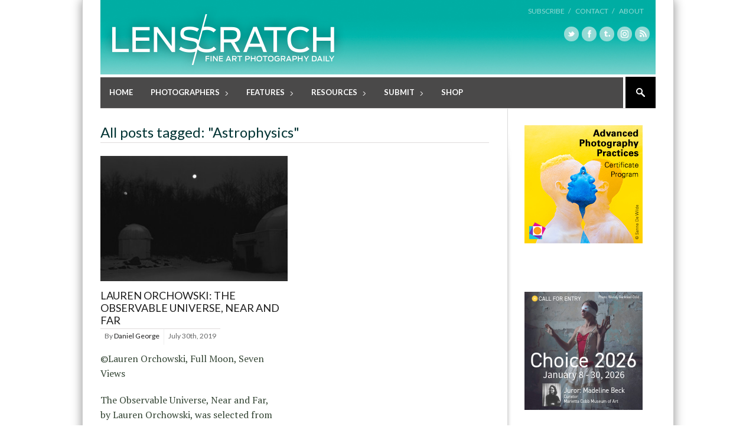

--- FILE ---
content_type: text/html; charset=UTF-8
request_url: https://lenscratch.com/tag/astrophysics/
body_size: 67793
content:

<!DOCTYPE html>
<!--[if lt IE 7]> <html lang="en-US" class="ie6"> <![endif]-->
<!--[if IE 7]>    <html lang="en-US" class="ie7"> <![endif]-->
<!--[if IE 8]>    <html lang="en-US" class="ie8"> <![endif]-->
<!--[if gt IE 8]><!--> <html lang="en-US"> <!--<![endif]-->

<!-- BEGIN head -->
<head>

	<!-- Meta Tags -->
	<meta charset="UTF-8" />
	<meta http-equiv="X-UA-Compatible" content="IE=Edge;chrome=1" >
	<meta name="viewport" content="width=device-width, minimum-scale=1.0, maximum-scale=1.0">
	
	<script type="text/javascript">

  var _gaq = _gaq || [];
  _gaq.push(['_setAccount', 'UA-2799736-1']);
  _gaq.push(['_trackPageview']);

  (function() {
    var ga = document.createElement('script'); ga.type = 'text/javascript'; ga.async = true;
    ga.src = ('https:' == document.location.protocol ? 'https://ssl' : 'http://www') + '.google-analytics.com/ga.js';
    var s = document.getElementsByTagName('script')[0]; s.parentNode.insertBefore(ga, s);
  })();

</script><link rel="shortcut icon" href="http://lenscratch.com/wp-content/uploads/2013/09/favicon.ico" type="image/x-icon" />	
	<!-- Title -->
	<title>Astrophysics Archives - LENSCRATCH</title>
	
	<!-- Stylesheets -->
	<link rel="stylesheet" href="https://lenscratch.com/wp-content/themes/stylemag/style.css" type="text/css"  media="all"  />
	
	<link href='http://fonts.googleapis.com/css?family=Lato:400,700' rel='stylesheet' type='text/css'>
<link href='http://fonts.googleapis.com/css?family=PT+Serif:400,700,400italic' rel='stylesheet' type='text/css'>
	
	<!-- RSS Feeds & Pingbacks -->
	<link rel="alternate" type="application/rss+xml" title="LENSCRATCH RSS Feed" href="https://lenscratch.com/feed/" />
	<link rel="pingback" href="https://lenscratch.com/xmlrpc.php" />
	
	<style type="text/css">
	
		h1, h2, h3, h4, h5, h6, 
		.cart-top, 
		.flex-caption h2, 
		.dropcap, 
		.page-content table th,
		#site-title #tagline,
		.news-image-title,
		blockquote,
		.product-price .from,
		.product-price-single .from {
		font-family: 'Lato', sans-serif;
	}
	
	img { height: auto !important }; /** JONAS tmp **/.checkout label {display:none !important;}.from, .single_variation .price, .single_variation .out-of-stock {display: none;}</style>	
	
<!-- This site is optimized with the Yoast WordPress SEO plugin v1.7.4 - https://yoast.com/wordpress/plugins/seo/ -->
<link rel="canonical" href="https://lenscratch.com/tag/astrophysics/" />
<!-- / Yoast WordPress SEO plugin. -->

<link rel="dns-prefetch" href="//connect.facebook.net" />
<link rel="alternate" type="application/rss+xml" title="LENSCRATCH &raquo; Feed" href="https://lenscratch.com/feed/" />
<link rel="alternate" type="application/rss+xml" title="LENSCRATCH &raquo; Comments Feed" href="https://lenscratch.com/comments/feed/" />
<link rel="alternate" type="application/rss+xml" title="LENSCRATCH &raquo; Astrophysics Tag Feed" href="https://lenscratch.com/tag/astrophysics/feed/" />
		<script type="text/javascript">
			window._wpemojiSettings = {"baseUrl":"https:\/\/s.w.org\/images\/core\/emoji\/72x72\/","ext":".png","source":{"concatemoji":"https:\/\/lenscratch.com\/wp-includes\/js\/wp-emoji-release.min.js?ver=4.2.38"}};
			!function(e,n,t){var a;function o(e){var t=n.createElement("canvas"),a=t.getContext&&t.getContext("2d");return!(!a||!a.fillText)&&(a.textBaseline="top",a.font="600 32px Arial","flag"===e?(a.fillText(String.fromCharCode(55356,56812,55356,56807),0,0),3e3<t.toDataURL().length):(a.fillText(String.fromCharCode(55357,56835),0,0),0!==a.getImageData(16,16,1,1).data[0]))}function i(e){var t=n.createElement("script");t.src=e,t.type="text/javascript",n.getElementsByTagName("head")[0].appendChild(t)}t.supports={simple:o("simple"),flag:o("flag")},t.DOMReady=!1,t.readyCallback=function(){t.DOMReady=!0},t.supports.simple&&t.supports.flag||(a=function(){t.readyCallback()},n.addEventListener?(n.addEventListener("DOMContentLoaded",a,!1),e.addEventListener("load",a,!1)):(e.attachEvent("onload",a),n.attachEvent("onreadystatechange",function(){"complete"===n.readyState&&t.readyCallback()})),(a=t.source||{}).concatemoji?i(a.concatemoji):a.wpemoji&&a.twemoji&&(i(a.twemoji),i(a.wpemoji)))}(window,document,window._wpemojiSettings);
		</script>
		<style type="text/css">
img.wp-smiley,
img.emoji {
	display: inline !important;
	border: none !important;
	box-shadow: none !important;
	height: 1em !important;
	width: 1em !important;
	margin: 0 .07em !important;
	vertical-align: -0.1em !important;
	background: none !important;
	padding: 0 !important;
}
</style>
<link rel='stylesheet' id='style.css-css'  href='https://lenscratch.com/wp-content/plugins/google-language-translator/css/style.css?ver=4.2.38' type='text/css' media='all' />
<link rel='stylesheet' id='A5-framework-css'  href='https://lenscratch.com/?A5_file=wp_css&#038;ver=1.0beta' type='text/css' media='all' />
<link rel='stylesheet' id='events-manager-css'  href='https://lenscratch.com/wp-content/plugins/events-manager/includes/css/events_manager.css?ver=5.53' type='text/css' media='all' />
<link rel='stylesheet' id='fancybox-css'  href='https://lenscratch.com/wp-content/plugins/fancybox-plus/fancybox/jquery.fancybox-1.3.4.css?ver=1.0.1' type='text/css' media='screen' />
<link rel='stylesheet' id='fancybox_plus-css'  href='https://lenscratch.com/wp-content/plugins/fancybox-plus/css/style.css?ver=1.0.1' type='text/css' media='screen' />
<link rel='stylesheet' id='superfish-css'  href='https://lenscratch.com/wp-content/themes/stylemag/css/superfish.css?ver=4.2.38' type='text/css' media='all' />
<link rel='stylesheet' id='prettyPhoto-css'  href='https://lenscratch.com/wp-content/themes/stylemag/css/prettyPhoto.css?ver=4.2.38' type='text/css' media='all' />
<link rel='stylesheet' id='flexslider-css'  href='https://lenscratch.com/wp-content/themes/stylemag/css/flexslider.css?ver=4.2.38' type='text/css' media='all' />
<link rel='stylesheet' id='responsive-css'  href='https://lenscratch.com/wp-content/themes/stylemag/css/responsive.css?ver=4.2.38' type='text/css' media='all' />
<link rel='stylesheet' id='CatGridStyleSheets-css'  href='http://lenscratch.com/wp-content/plugins/category-grid-view-gallery/css/style.css?ver=4.2.38' type='text/css' media='all' />
<link rel='stylesheet' id='wp-cpl-base-css-css'  href='https://lenscratch.com/wp-content/plugins/wp-category-posts-list/static/css/wp-cat-list-theme.css?ver=2.0.3' type='text/css' media='all' />
<script type='text/javascript' src='https://lenscratch.com/wp-includes/js/jquery/jquery.js?ver=1.11.2'></script>
<script type='text/javascript' src='https://lenscratch.com/wp-includes/js/jquery/jquery-migrate.min.js?ver=1.2.1'></script>
<script type='text/javascript' src='https://lenscratch.com/wp-content/plugins/google-language-translator/js/flags.js?ver=4.2.38'></script>
<script type='text/javascript' src='https://lenscratch.com/wp-includes/js/jquery/ui/core.min.js?ver=1.11.4'></script>
<script type='text/javascript' src='https://lenscratch.com/wp-includes/js/jquery/ui/widget.min.js?ver=1.11.4'></script>
<script type='text/javascript' src='https://lenscratch.com/wp-includes/js/jquery/ui/position.min.js?ver=1.11.4'></script>
<script type='text/javascript' src='https://lenscratch.com/wp-includes/js/jquery/ui/mouse.min.js?ver=1.11.4'></script>
<script type='text/javascript' src='https://lenscratch.com/wp-includes/js/jquery/ui/sortable.min.js?ver=1.11.4'></script>
<script type='text/javascript' src='https://lenscratch.com/wp-includes/js/jquery/ui/datepicker.min.js?ver=1.11.4'></script>
<script type='text/javascript' src='https://lenscratch.com/wp-includes/js/jquery/ui/menu.min.js?ver=1.11.4'></script>
<script type='text/javascript' src='https://lenscratch.com/wp-includes/js/jquery/ui/autocomplete.min.js?ver=1.11.4'></script>
<script type='text/javascript' src='https://lenscratch.com/wp-includes/js/jquery/ui/resizable.min.js?ver=1.11.4'></script>
<script type='text/javascript' src='https://lenscratch.com/wp-includes/js/jquery/ui/draggable.min.js?ver=1.11.4'></script>
<script type='text/javascript' src='https://lenscratch.com/wp-includes/js/jquery/ui/button.min.js?ver=1.11.4'></script>
<script type='text/javascript' src='https://lenscratch.com/wp-includes/js/jquery/ui/dialog.min.js?ver=1.11.4'></script>
<script type='text/javascript'>
/* <![CDATA[ */
var EM = {"ajaxurl":"https:\/\/lenscratch.com\/wp-admin\/admin-ajax.php","locationajaxurl":"https:\/\/lenscratch.com\/wp-admin\/admin-ajax.php?action=locations_search","firstDay":"1","locale":"en","dateFormat":"mm\/dd\/yy","ui_css":"https:\/\/lenscratch.com\/wp-content\/plugins\/events-manager\/includes\/css\/ui-lightness.css","show24hours":"0","is_ssl":"1","bookingInProgress":"Please wait while the booking is being submitted.","tickets_save":"Save Ticket","bookingajaxurl":"https:\/\/lenscratch.com\/wp-admin\/admin-ajax.php","bookings_export_save":"Export Bookings","bookings_settings_save":"Save Settings","booking_delete":"Are you sure you want to delete?","bb_full":"Sold Out","bb_book":"Book Now","bb_booking":"Booking...","bb_booked":"Booking Submitted","bb_error":"Booking Error. Try again?","bb_cancel":"Cancel","bb_canceling":"Canceling...","bb_cancelled":"Cancelled","bb_cancel_error":"Cancellation Error. Try again?","txt_search":"Search","txt_searching":"Searching...","txt_loading":"Loading..."};
/* ]]> */
</script>
<script type='text/javascript' src='https://lenscratch.com/wp-content/plugins/events-manager/includes/js/events-manager.js?ver=5.53'></script>
<script type='text/javascript' src='https://lenscratch.com/wp-content/plugins/fancybox-plus/js/jquery.metadata.pack.js?ver=1.0.1'></script>
<script type='text/javascript' src='https://lenscratch.com/wp-content/plugins/fancybox-plus/fancybox/jquery.easing-1.3.pack.js?ver=1.0.1'></script>
<script type='text/javascript' src='https://lenscratch.com/wp-content/plugins/fancybox-plus/fancybox/jquery.mousewheel-3.0.4.pack.js?ver=1.0.1'></script>
<script type='text/javascript' src='https://lenscratch.com/wp-content/plugins/fancybox-plus/fancybox/jquery.fancybox-1.3.4.pack.js?ver=1.0.1'></script>
<script type='text/javascript' src='http://lenscratch.com/wp-content/plugins/category-grid-view-gallery/js/cgview.js?ver=4.2.38'></script>
<script type='text/javascript' src='http://lenscratch.com/wp-content/plugins/category-grid-view-gallery/js/jquery.colorbox-min.js?ver=4.2.38'></script>
<script type='text/javascript' src='http://lenscratch.com/wp-content/plugins/category-grid-view-gallery/js/easypaginate.min.js?ver=4.2.38'></script>
<link rel="EditURI" type="application/rsd+xml" title="RSD" href="https://lenscratch.com/xmlrpc.php?rsd" />
<link rel="wlwmanifest" type="application/wlwmanifest+xml" href="https://lenscratch.com/wp-includes/wlwmanifest.xml" /> 
<meta name="generator" content="WordPress 4.2.38" />

<!-- This site is using AdRotate v3.16.3 to display their advertisements - https://ajdg.solutions/products/adrotate-for-wordpress/ -->
<!-- AdRotate CSS -->
<style type="text/css" media="screen">
	.g { margin:0px; padding:0px; overflow:hidden; line-height:1; zoom:1; }
	.g img { height:auto; }
	.g-col { position:relative; float:left; }
	.g-col:first-child { margin-left: 0; }
	.g-col:last-child { margin-right: 0; }
	.g-2 { margin:0px;width:100%; max-width:200px; height:100%; max-height:600px; }
	@media only screen and (max-width: 480px) {
		.g-col, .g-dyn, .g-single { width:100%; margin-left:0; margin-right:0; }
	}
</style>
<!-- /AdRotate CSS -->


<!-- Fancybox Plus Plugin 1.0.1 -->
<script type="text/javascript">
			jQuery(document).ready(function() {
				jQuery("a.fancyboxgroup").fancybox({
					'transitionIn'	:	'fade',
					'transitionOut'	:	'fade',
					'speedIn'			:	300, 
					'speedOut'		:	300, 
					'opacity'			: 	true,
					'titleShow'		:	true,
					'titlePosition'	:	'outside',
					'overlayColor'	: 	'#060606',
					'overlayOpacity'	:	0.8,
					'overlayShow'		:	true

				});
				
				jQuery("a.fancyboxiframe").fancybox({
					'transitionIn'	:	'fade',
					'transitionOut'	:	'fade',
					'speedIn'			:	300, 
					'speedOut'		:	300, 
					'opacity'			: 	true,
					'titleShow'		:	true,
					'titlePosition'	:	'outside',
					'overlayShow'		:	true,
					'type'			:	'iframe'
				});
				
				jQuery("a.fancyboxflash").fancybox({
					'transitionIn'	:	'fade',
					'transitionOut'	:	'fade',
					'speedIn'			:	300, 
					'speedOut'		:	300, 
					'opacity'			: 	true,
					'titleShow'		:	true,
					'titlePosition'	:	'outside',
					'overlayShow'		:	true,
					'type'			:	'flash'
				});
			});
		</script>
<!-- Fancybox Plus Plugin 1.0.1 -->
<style type="text/css">select.goog-te-combo {
    width: 143px !important;
    background: none repeat scroll 0% 0% #FFF;
    box-shadow: none !important;
    padding: 6px !important;
    height: auto !important;
    border: 1px solid lightgray !important;
    border-radius: 0px !important;
    margin: 2px 0px !important;
    font-family: 'Lato',sans-serif;
    font-size: 12px;
}.goog-tooltip {display: none !important;}.goog-tooltip:hover {display: none !important;}.goog-text-highlight {background-color: transparent !important; border: none !important; box-shadow: none !important;}#google_language_translator a {display: none !important; }.goog-te-gadget {color:transparent !important;}.goog-te-gadget { font-size:0px !important; }.goog-branding { display:none; }#flags { display:none; }.goog-te-banner-frame{visibility:hidden !important;}body { top:0px !important;}</style><meta property="og:site_name" content="LENSCRATCH" />
<meta property="og:type" content="object" />
<meta property="og:locale" content="en_US" />
<meta property="og:title" content="Astrophysics Archives - LENSCRATCH" />

	<!-- Pauline added DFP -->
<script type='text/javascript'>
var googletag = googletag || {};
googletag.cmd = googletag.cmd || [];
(function() {
var gads = document.createElement('script');
gads.async = true;
gads.type = 'text/javascript';
var useSSL = 'https:' == document.location.protocol;
gads.src = (useSSL ? 'https:' : 'http:') +
'//www.googletagservices.com/tag/js/gpt.js';
var node = document.getElementsByTagName('script')[0];
node.parentNode.insertBefore(gads, node);
})();
</script>

<!-- Pauline added DFP --> 
<script type='text/javascript'>
googletag.cmd.push(function() {
googletag.defineSlot('/62125687/ls_homepage_skyscraper_160x600_middle', [160, 600], 'div-gpt-ad-1403502760821-0').addService(googletag.pubads());
googletag.pubads().enableSingleRequest();
googletag.enableServices();
});
</script>
	
<!-- END head -->
</head>

<!-- BEGIN body -->
<body class="archive tag tag-astrophysics tag-4975">

<!-- BEGIN #background-wrapper -->

<div id="background-wrapper">

	<!-- BEGIN .content-wrapper -->
	<div class="content-wrapper clearfix">
	
		<!-- BEGIN #header-wrapper -->
		<div id="header-wrapper" class="clearfix">
		
			<!-- BEGIN #header-left -->
			<div id="header-left">
	
									<div id="site-title" class="site-title-image">
						<h2>
							<a href="https://lenscratch.com"><img src="http://lenscratch.com/wp-content/uploads/2013/08/LS_logo_416_02.png" alt="" /></a>
						</h2>
						<p id="tagline">Fine Art Photography Daily</p>
					</div>

								
			<!-- END #header-left -->
			</div>
		
			<!-- BEGIN #header-right -->
			<div id="header-right">
	
								
				<div class="top-menu-clear"></div>
				
				
					<!-- Secondary Menu -->
					<ul class="header-menu clearfix"><li id="menu-item-42388" class="menu-item menu-item-type-post_type menu-item-object-page menu-item-42388"><a href="https://lenscratch.com/subscribe/">Subscribe   /</a></li>
<li id="menu-item-22107" class="menu-item menu-item-type-post_type menu-item-object-page menu-item-22107"><a href="https://lenscratch.com/contact/">Contact   /</a></li>
<li id="menu-item-22317" class="menu-item menu-item-type-post_type menu-item-object-page menu-item-22317"><a href="https://lenscratch.com/about/">About</a></li>
</ul>
								
				<div class="clearboth"></div>
				
				<ul class="social-icons"><li><a href="https://twitter.com/lenscratch" target="_blank"><span class="twitter_icon"></span></a></li><li><a href="https://www.facebook.com/lenscratch" target="_blank"><span class="facebook_icon"></span></a></li><li><a href="http://lenscratch.tumblr.com/" target="_blank"><span class="tumblr_icon"></span></a></li><li><a href="https://instagram.com/lenscratch" target="_blank"><span class="vimeo_icon"></span></a></li><li><a href="http://lenscratch.com/subscribe" target="_blank"><span class="rss_icon"></span></a></li></ul>			
			<!-- END #header-right -->
			</div>
		
		<!-- END #header-wrapper -->
		</div>
		
		<!-- BEGIN #main-menu-wrapper -->
		<div id="main-menu-wrapper" class="clearfix">
			
			<div class="mobile-menu-button"></div>
			
			<div class="mobile-menu-wrapper">	
				
				<ul id="mobile-menu"><li id="menu-item-22705" class="menu-item menu-item-type-custom menu-item-object-custom menu-item-22705"><a href="http://lenscratch.com/">Home</a></li>
<li id="menu-item-20588" class="menu-item menu-item-type-post_type menu-item-object-page menu-item-has-children menu-item-20588"><a href="https://lenscratch.com/photographers/">Photographers</a>
<ul class="sub-menu">
	<li id="menu-item-41580" class="menu-item menu-item-type-post_type menu-item-object-page menu-item-41580"><a href="https://lenscratch.com/photographers/">Browse All</a></li>
	<li id="menu-item-41534" class="menu-item menu-item-type-post_type menu-item-object-page menu-item-41534"><a href="https://lenscratch.com/photographers/alphabetical/">Browse Alphabetically</a></li>
	<li id="menu-item-41493" class="menu-item menu-item-type-post_type menu-item-object-page menu-item-41493"><a href="https://lenscratch.com/photographers/genres/">Browse by Genre</a></li>
	<li id="menu-item-41520" class="menu-item menu-item-type-post_type menu-item-object-page menu-item-41520"><a href="https://lenscratch.com/photographers/subjects/">Browse by Subject</a></li>
	<li id="menu-item-41581" class="menu-item menu-item-type-post_type menu-item-object-page menu-item-41581"><a href="https://lenscratch.com/photographers/place/">Browse by Place</a></li>
	<li id="menu-item-41582" class="menu-item menu-item-type-post_type menu-item-object-page menu-item-41582"><a href="https://lenscratch.com/photographers/process/">Browse by Process</a></li>
</ul>
</li>
<li id="menu-item-22048" class="menu-item menu-item-type-taxonomy menu-item-object-category menu-item-has-children menu-item-22048"><a href="https://lenscratch.com/category/features/">Features</a>
<ul class="sub-menu">
	<li id="menu-item-151155" class="menu-item menu-item-type-post_type menu-item-object-page menu-item-151155"><a href="https://lenscratch.com/publishers-spotlight/">Publisher’s Spotlight</a></li>
	<li id="menu-item-21016" class="menu-item menu-item-type-post_type menu-item-object-page menu-item-21016"><a href="https://lenscratch.com/exhibitions/">Exhibitions</a></li>
	<li id="menu-item-112128" class="menu-item menu-item-type-taxonomy menu-item-object-category menu-item-112128"><a href="https://lenscratch.com/category/features/photographers-on-photographers/">Photographers on Photographers</a></li>
	<li id="menu-item-117990" class="menu-item menu-item-type-post_type menu-item-object-page menu-item-has-children menu-item-117990"><a href="https://lenscratch.com/the-lenscratch-student-prize-winners/">Lenscratch Student Prize Winners</a>
	<ul class="sub-menu">
		<li id="menu-item-198154" class="menu-item menu-item-type-taxonomy menu-item-object-category menu-item-198154"><a href="https://lenscratch.com/category/lenscratch-student-prize-winners/2025/">2025</a></li>
		<li id="menu-item-191763" class="menu-item menu-item-type-taxonomy menu-item-object-category menu-item-191763"><a href="https://lenscratch.com/category/lenscratch-student-prize-winners/2024/">2024</a></li>
		<li id="menu-item-173728" class="menu-item menu-item-type-taxonomy menu-item-object-category menu-item-173728"><a href="https://lenscratch.com/category/lenscratch-student-prize-winners/2023/">2023</a></li>
		<li id="menu-item-159280" class="menu-item menu-item-type-taxonomy menu-item-object-category menu-item-159280"><a href="https://lenscratch.com/category/lenscratch-student-prize-winners/2022/">2022</a></li>
		<li id="menu-item-146802" class="menu-item menu-item-type-taxonomy menu-item-object-category menu-item-146802"><a href="https://lenscratch.com/category/lenscratch-student-prize-winners/2021/">2021</a></li>
		<li id="menu-item-135564" class="menu-item menu-item-type-taxonomy menu-item-object-category menu-item-135564"><a href="https://lenscratch.com/category/lenscratch-student-prize-winners/2020/">2020</a></li>
		<li id="menu-item-124884" class="menu-item menu-item-type-taxonomy menu-item-object-category menu-item-124884"><a href="https://lenscratch.com/category/lenscratch-student-prize-winners/2019/">2019</a></li>
		<li id="menu-item-117991" class="menu-item menu-item-type-taxonomy menu-item-object-category menu-item-117991"><a href="https://lenscratch.com/category/lenscratch-student-prize-winners/2018/">2018</a></li>
		<li id="menu-item-117992" class="menu-item menu-item-type-taxonomy menu-item-object-category menu-item-117992"><a href="https://lenscratch.com/category/lenscratch-student-prize-winners/2017/">2017</a></li>
		<li id="menu-item-117996" class="menu-item menu-item-type-taxonomy menu-item-object-category menu-item-117996"><a href="https://lenscratch.com/category/lenscratch-student-prize-winners/2016/">2016</a></li>
		<li id="menu-item-117995" class="menu-item menu-item-type-taxonomy menu-item-object-category menu-item-117995"><a href="https://lenscratch.com/category/lenscratch-student-prize-winners/2015/">2015</a></li>
		<li id="menu-item-117994" class="menu-item menu-item-type-taxonomy menu-item-object-category menu-item-117994"><a href="https://lenscratch.com/category/lenscratch-student-prize-winners/2014/">2014</a></li>
		<li id="menu-item-117993" class="menu-item menu-item-type-taxonomy menu-item-object-category menu-item-117993"><a href="https://lenscratch.com/category/lenscratch-student-prize-winners/2013/">2013</a></li>
	</ul>
</li>
	<li id="menu-item-191617" class="menu-item menu-item-type-post_type menu-item-object-page menu-item-191617"><a href="https://lenscratch.com/lenscratch-art-and-science-winners/">Lenscratch Art and Science Winners</a></li>
	<li id="menu-item-191609" class="menu-item menu-item-type-post_type menu-item-object-page menu-item-191609"><a href="https://lenscratch.com/book-talk-with-caleb-cain-marcus/">Book Talk with Caleb Cain Marcus</a></li>
	<li id="menu-item-191610" class="menu-item menu-item-type-taxonomy menu-item-object-category menu-item-191610"><a href="https://lenscratch.com/category/beyond-the-photograph/">Beyond the Photograph</a></li>
	<li id="menu-item-191611" class="menu-item menu-item-type-taxonomy menu-item-object-category menu-item-191611"><a href="https://lenscratch.com/category/features/on-collaboration/">On Collaboration</a></li>
	<li id="menu-item-49393" class="menu-item menu-item-type-post_type menu-item-object-page menu-item-49393"><a href="https://lenscratch.com/mixtapes/">Mixtapes</a></li>
	<li id="menu-item-112239" class="menu-item menu-item-type-post_type menu-item-object-page menu-item-112239"><a href="https://lenscratch.com/content-aware/">Content Aware</a></li>
	<li id="menu-item-112248" class="menu-item menu-item-type-post_type menu-item-object-page menu-item-112248"><a href="https://lenscratch.com/articles/">Articles</a></li>
	<li id="menu-item-112245" class="menu-item menu-item-type-post_type menu-item-object-page menu-item-112245"><a href="https://lenscratch.com/interviews/">Interviews</a></li>
</ul>
</li>
<li id="menu-item-22073" class="menu-item menu-item-type-post_type menu-item-object-page menu-item-has-children menu-item-22073"><a href="https://lenscratch.com/resources/">Resources</a>
<ul class="sub-menu">
	<li id="menu-item-95375" class="menu-item menu-item-type-post_type menu-item-object-page menu-item-95375"><a href="https://lenscratch.com/resources/artist-residencies/">Artist Residencies</a></li>
	<li id="menu-item-22079" class="menu-item menu-item-type-post_type menu-item-object-page menu-item-22079"><a href="https://lenscratch.com/resources/callsforentry/">Calls For Entry</a></li>
	<li id="menu-item-132859" class="menu-item menu-item-type-post_type menu-item-object-page menu-item-132859"><a href="https://lenscratch.com/lenscratch-library/">Lenscratch Library</a></li>
	<li id="menu-item-22775" class="menu-item menu-item-type-post_type menu-item-object-page menu-item-22775"><a href="https://lenscratch.com/resources/portfolio-reviews/">Portfolio Reviews</a></li>
	<li id="menu-item-38620" class="menu-item menu-item-type-post_type menu-item-object-page menu-item-38620"><a href="https://lenscratch.com/resources/photo-festivals/">Photo Festivals</a></li>
	<li id="menu-item-22119" class="menu-item menu-item-type-post_type menu-item-object-page menu-item-22119"><a href="https://lenscratch.com/resources/online-magazines/">Online Magazines</a></li>
	<li id="menu-item-22129" class="menu-item menu-item-type-post_type menu-item-object-page menu-item-22129"><a href="https://lenscratch.com/resources/print-magazines/">Print Magazines</a></li>
	<li id="menu-item-22127" class="menu-item menu-item-type-post_type menu-item-object-page menu-item-22127"><a href="https://lenscratch.com/resources/sites-of-interest/">Sites of Interest</a></li>
	<li id="menu-item-22128" class="menu-item menu-item-type-post_type menu-item-object-page menu-item-22128"><a href="https://lenscratch.com/resources/organizations-and-institutions/">Organizations and Institutions</a></li>
	<li id="menu-item-37506" class="menu-item menu-item-type-post_type menu-item-object-page menu-item-37506"><a href="https://lenscratch.com/resources/photography-charities/">Photography Charities</a></li>
	<li id="menu-item-38619" class="menu-item menu-item-type-post_type menu-item-object-page menu-item-38619"><a href="https://lenscratch.com/resources/grants/">Grants</a></li>
</ul>
</li>
<li id="menu-item-43296" class="menu-item menu-item-type-post_type menu-item-object-page menu-item-has-children menu-item-43296"><a href="https://lenscratch.com/submit/">Submit</a>
<ul class="sub-menu">
	<li id="menu-item-118263" class="menu-item menu-item-type-post_type menu-item-object-page menu-item-118263"><a href="https://lenscratch.com/submit/">About Submissions</a></li>
	<li id="menu-item-118264" class="menu-item menu-item-type-post_type menu-item-object-page menu-item-118264"><a href="https://lenscratch.com/exhibitions/submit/">Submit to Lenscratch Exhibitions</a></li>
	<li id="menu-item-190680" class="menu-item menu-item-type-post_type menu-item-object-page menu-item-190680"><a href="https://lenscratch.com/art-and-history-award/">The Lenscratch Art and History Award</a></li>
	<li id="menu-item-147182" class="menu-item menu-item-type-post_type menu-item-object-page menu-item-147182"><a href="https://lenscratch.com/art-science-award/">Submit To Art and Science Award</a></li>
	<li id="menu-item-155843" class="menu-item menu-item-type-post_type menu-item-object-page menu-item-155843"><a href="https://lenscratch.com/submit/submit-to-student-prize-2024/">Submit to Student Prize</a></li>
	<li id="menu-item-118262" class="menu-item menu-item-type-post_type menu-item-object-page menu-item-118262"><a href="https://lenscratch.com/submit-project/">Submit Your Project</a></li>
</ul>
</li>
<li id="menu-item-118241" class="menu-item menu-item-type-post_type menu-item-object-page menu-item-118241"><a href="https://lenscratch.com/shop/">Shop</a></li>
</ul>	
				
			</div>
	
			<ul id="main-menu" class="fl clearfix"><li class="menu-item menu-item-type-custom menu-item-object-custom menu-item-22705"><a href="http://lenscratch.com/">Home</a></li>
<li class="menu-item menu-item-type-post_type menu-item-object-page menu-item-has-children menu-item-20588"><a href="https://lenscratch.com/photographers/">Photographers</a>
<ul class="sub-menu">
	<li class="menu-item menu-item-type-post_type menu-item-object-page menu-item-41580"><a href="https://lenscratch.com/photographers/">Browse All</a></li>
	<li class="menu-item menu-item-type-post_type menu-item-object-page menu-item-41534"><a href="https://lenscratch.com/photographers/alphabetical/">Browse Alphabetically</a></li>
	<li class="menu-item menu-item-type-post_type menu-item-object-page menu-item-41493"><a href="https://lenscratch.com/photographers/genres/">Browse by Genre</a></li>
	<li class="menu-item menu-item-type-post_type menu-item-object-page menu-item-41520"><a href="https://lenscratch.com/photographers/subjects/">Browse by Subject</a></li>
	<li class="menu-item menu-item-type-post_type menu-item-object-page menu-item-41581"><a href="https://lenscratch.com/photographers/place/">Browse by Place</a></li>
	<li class="menu-item menu-item-type-post_type menu-item-object-page menu-item-41582"><a href="https://lenscratch.com/photographers/process/">Browse by Process</a></li>
</ul>
</li>
<li class="menu-item menu-item-type-taxonomy menu-item-object-category menu-item-has-children menu-item-22048"><a href="https://lenscratch.com/category/features/">Features</a>
<ul class="sub-menu">
	<li class="menu-item menu-item-type-post_type menu-item-object-page menu-item-151155"><a href="https://lenscratch.com/publishers-spotlight/">Publisher’s Spotlight</a></li>
	<li class="menu-item menu-item-type-post_type menu-item-object-page menu-item-21016"><a href="https://lenscratch.com/exhibitions/">Exhibitions</a></li>
	<li class="menu-item menu-item-type-taxonomy menu-item-object-category menu-item-112128"><a href="https://lenscratch.com/category/features/photographers-on-photographers/">Photographers on Photographers</a></li>
	<li class="menu-item menu-item-type-post_type menu-item-object-page menu-item-has-children menu-item-117990"><a href="https://lenscratch.com/the-lenscratch-student-prize-winners/">Lenscratch Student Prize Winners</a>
	<ul class="sub-menu">
		<li class="menu-item menu-item-type-taxonomy menu-item-object-category menu-item-198154"><a href="https://lenscratch.com/category/lenscratch-student-prize-winners/2025/">2025</a></li>
		<li class="menu-item menu-item-type-taxonomy menu-item-object-category menu-item-191763"><a href="https://lenscratch.com/category/lenscratch-student-prize-winners/2024/">2024</a></li>
		<li class="menu-item menu-item-type-taxonomy menu-item-object-category menu-item-173728"><a href="https://lenscratch.com/category/lenscratch-student-prize-winners/2023/">2023</a></li>
		<li class="menu-item menu-item-type-taxonomy menu-item-object-category menu-item-159280"><a href="https://lenscratch.com/category/lenscratch-student-prize-winners/2022/">2022</a></li>
		<li class="menu-item menu-item-type-taxonomy menu-item-object-category menu-item-146802"><a href="https://lenscratch.com/category/lenscratch-student-prize-winners/2021/">2021</a></li>
		<li class="menu-item menu-item-type-taxonomy menu-item-object-category menu-item-135564"><a href="https://lenscratch.com/category/lenscratch-student-prize-winners/2020/">2020</a></li>
		<li class="menu-item menu-item-type-taxonomy menu-item-object-category menu-item-124884"><a href="https://lenscratch.com/category/lenscratch-student-prize-winners/2019/">2019</a></li>
		<li class="menu-item menu-item-type-taxonomy menu-item-object-category menu-item-117991"><a href="https://lenscratch.com/category/lenscratch-student-prize-winners/2018/">2018</a></li>
		<li class="menu-item menu-item-type-taxonomy menu-item-object-category menu-item-117992"><a href="https://lenscratch.com/category/lenscratch-student-prize-winners/2017/">2017</a></li>
		<li class="menu-item menu-item-type-taxonomy menu-item-object-category menu-item-117996"><a href="https://lenscratch.com/category/lenscratch-student-prize-winners/2016/">2016</a></li>
		<li class="menu-item menu-item-type-taxonomy menu-item-object-category menu-item-117995"><a href="https://lenscratch.com/category/lenscratch-student-prize-winners/2015/">2015</a></li>
		<li class="menu-item menu-item-type-taxonomy menu-item-object-category menu-item-117994"><a href="https://lenscratch.com/category/lenscratch-student-prize-winners/2014/">2014</a></li>
		<li class="menu-item menu-item-type-taxonomy menu-item-object-category menu-item-117993"><a href="https://lenscratch.com/category/lenscratch-student-prize-winners/2013/">2013</a></li>
	</ul>
</li>
	<li class="menu-item menu-item-type-post_type menu-item-object-page menu-item-191617"><a href="https://lenscratch.com/lenscratch-art-and-science-winners/">Lenscratch Art and Science Winners</a></li>
	<li class="menu-item menu-item-type-post_type menu-item-object-page menu-item-191609"><a href="https://lenscratch.com/book-talk-with-caleb-cain-marcus/">Book Talk with Caleb Cain Marcus</a></li>
	<li class="menu-item menu-item-type-taxonomy menu-item-object-category menu-item-191610"><a href="https://lenscratch.com/category/beyond-the-photograph/">Beyond the Photograph</a></li>
	<li class="menu-item menu-item-type-taxonomy menu-item-object-category menu-item-191611"><a href="https://lenscratch.com/category/features/on-collaboration/">On Collaboration</a></li>
	<li class="menu-item menu-item-type-post_type menu-item-object-page menu-item-49393"><a href="https://lenscratch.com/mixtapes/">Mixtapes</a></li>
	<li class="menu-item menu-item-type-post_type menu-item-object-page menu-item-112239"><a href="https://lenscratch.com/content-aware/">Content Aware</a></li>
	<li class="menu-item menu-item-type-post_type menu-item-object-page menu-item-112248"><a href="https://lenscratch.com/articles/">Articles</a></li>
	<li class="menu-item menu-item-type-post_type menu-item-object-page menu-item-112245"><a href="https://lenscratch.com/interviews/">Interviews</a></li>
</ul>
</li>
<li class="menu-item menu-item-type-post_type menu-item-object-page menu-item-has-children menu-item-22073"><a href="https://lenscratch.com/resources/">Resources</a>
<ul class="sub-menu">
	<li class="menu-item menu-item-type-post_type menu-item-object-page menu-item-95375"><a href="https://lenscratch.com/resources/artist-residencies/">Artist Residencies</a></li>
	<li class="menu-item menu-item-type-post_type menu-item-object-page menu-item-22079"><a href="https://lenscratch.com/resources/callsforentry/">Calls For Entry</a></li>
	<li class="menu-item menu-item-type-post_type menu-item-object-page menu-item-132859"><a href="https://lenscratch.com/lenscratch-library/">Lenscratch Library</a></li>
	<li class="menu-item menu-item-type-post_type menu-item-object-page menu-item-22775"><a href="https://lenscratch.com/resources/portfolio-reviews/">Portfolio Reviews</a></li>
	<li class="menu-item menu-item-type-post_type menu-item-object-page menu-item-38620"><a href="https://lenscratch.com/resources/photo-festivals/">Photo Festivals</a></li>
	<li class="menu-item menu-item-type-post_type menu-item-object-page menu-item-22119"><a href="https://lenscratch.com/resources/online-magazines/">Online Magazines</a></li>
	<li class="menu-item menu-item-type-post_type menu-item-object-page menu-item-22129"><a href="https://lenscratch.com/resources/print-magazines/">Print Magazines</a></li>
	<li class="menu-item menu-item-type-post_type menu-item-object-page menu-item-22127"><a href="https://lenscratch.com/resources/sites-of-interest/">Sites of Interest</a></li>
	<li class="menu-item menu-item-type-post_type menu-item-object-page menu-item-22128"><a href="https://lenscratch.com/resources/organizations-and-institutions/">Organizations and Institutions</a></li>
	<li class="menu-item menu-item-type-post_type menu-item-object-page menu-item-37506"><a href="https://lenscratch.com/resources/photography-charities/">Photography Charities</a></li>
	<li class="menu-item menu-item-type-post_type menu-item-object-page menu-item-38619"><a href="https://lenscratch.com/resources/grants/">Grants</a></li>
</ul>
</li>
<li class="menu-item menu-item-type-post_type menu-item-object-page menu-item-has-children menu-item-43296"><a href="https://lenscratch.com/submit/">Submit</a>
<ul class="sub-menu">
	<li class="menu-item menu-item-type-post_type menu-item-object-page menu-item-118263"><a href="https://lenscratch.com/submit/">About Submissions</a></li>
	<li class="menu-item menu-item-type-post_type menu-item-object-page menu-item-118264"><a href="https://lenscratch.com/exhibitions/submit/">Submit to Lenscratch Exhibitions</a></li>
	<li class="menu-item menu-item-type-post_type menu-item-object-page menu-item-190680"><a href="https://lenscratch.com/art-and-history-award/">The Lenscratch Art and History Award</a></li>
	<li class="menu-item menu-item-type-post_type menu-item-object-page menu-item-147182"><a href="https://lenscratch.com/art-science-award/">Submit To Art and Science Award</a></li>
	<li class="menu-item menu-item-type-post_type menu-item-object-page menu-item-155843"><a href="https://lenscratch.com/submit/submit-to-student-prize-2024/">Submit to Student Prize</a></li>
	<li class="menu-item menu-item-type-post_type menu-item-object-page menu-item-118262"><a href="https://lenscratch.com/submit-project/">Submit Your Project</a></li>
</ul>
</li>
<li class="menu-item menu-item-type-post_type menu-item-object-page menu-item-118241"><a href="https://lenscratch.com/shop/">Shop</a></li>
</ul>			
						
				<div class="menu-search-button"></div>
				<form method="get" action="https://lenscratch.com/" class="menu-search-form">
					<input class="menu-search-field" type="text" onblur="if(this.value=='')this.value='To search, type and hit enter';" onfocus="if(this.value=='To search, type and hit enter')this.value='';" value="To search, type and hit enter" name="s" />
					<input type="hidden" value="product" name="post_type">
				</form>
			
			
		<!-- END #main-menu-wrapper -->
		</div>
<!-- BEGIN #main-content -->
<div id="main-content">
	
	<h1 class="page-title">
		All posts tagged: "Astrophysics"	</h1>
	
			
	<!-- BEGIN .page-content -->
	<div class="page-content">
	
					<ul class="article-category-col-2 clearfix">
									<li id="post-120656" class="clearfix post-120656 post type-post status-publish format-standard has-post-thumbnail hentry category-uncategorized tag-astrophysics tag-lauren-orchowski tag-science">
	
			
		<a href="https://lenscratch.com/2019/07/lauren-orchowski-the-observable-universe-near-and-far/" rel="bookmark" title="Lauren Orchowski: The Observable Universe, Near and Far">
						<img src="https://lenscratch.com/wp-content/uploads/2019/05/Orchowski_01-330x220.jpg" alt="" />		</a>
		
		
	<h3>
		<a href="https://lenscratch.com/2019/07/lauren-orchowski-the-observable-universe-near-and-far/" rel="bookmark" title="Lauren Orchowski: The Observable Universe, Near and Far">Lauren Orchowski: The Observable Universe, Near and Far</a>
		<span class="article-meta clearfix">
			<span class="article-author">by <a href="https://lenscratch.com/author/daniel-george/" title="Posts by Daniel George" rel="author">Daniel George</a></span><span class="article-date">July 30th, 2019</span><!--<span class="article-comments"><span><span class="comments-off">Off</span></span></span>-->
		</span>
	</h3>
	
	<p>©Lauren Orchowski, Full Moon, Seven Views</p>
<p>The Observable Universe, Near and Far, by Lauren Orchowski, was selected from our most recent call-for-submissions.</p>
	
</li>							</ul>
			
				

						
	<!-- END .page-content -->
	</div>

<!-- BEGIN #main-content -->
</div>

	
	<div id="sidebar-content">
		<div class="widget"><div class="a-single a-72"><a href="https://www.edu.hcponline.org/advanced-photography-practices" target="_blank"><img src="http://lenscratch.com/wp-content/uploads/2025/09/2509-EDU-Lenscratch-Ad-Sanne-De-Wilde-3.jpg" /></a></div></div><div class="widget"><!-- Error, Ad is not available at this time due to schedule/geolocation restrictions! --></div><div class="widget"><div class="a-single a-3"><a href="https://atlantaphotographygroup.org/events/call-for-entry-choice-2026/" target="_blank"><img src="http://lenscratch.com/wp-content/uploads/2026/01/Choice-2026-2.png" /></a></div></div><div class="widget"><div class="a-single a-65"><a href="https://santafeworkshops.com/lenscratch-spring-christina-selby/" target="_blank"><img src="http://lenscratch.com/wp-content/uploads/2025/11/SFW_Nov_Dec-Capture-to-Print_Christina-Selby.gif" /></a></div></div><div class="widget"><div class="a-single a-55"><a href="https://fotofest.org/meetingplace" target="_blank"><img src="http://lenscratch.com/wp-content/uploads/2025/10/MP_Ad_Lenscratch_1-2.png" /></a></div></div><div class="widget"><div class="a-single a-69"><a href="https://www.douglasbeasley.com/8-week-online-e-course"><img src="http://lenscratch.com/wp-content/uploads/2026/01/Shots-Ad-1-2026.png" /></a></div></div><div class="widget"><!-- Error, Ad is not available at this time due to schedule/geolocation restrictions! --></div><div class="widget"><div class="widget-title clearfix"><h3>Support Lenscratch</h3><div class="widget-title-border"><div class="widget-title-block"></div></div></div><div class="textwidget widget-text"><a href="/support-lenscratch/" class="lenscratch-new-link-button" style="margin-top: 10px;">Donate</a></div></div><div class="widget"><div class="widget-title clearfix"><h3>Stay Up-to-date</h3><div class="widget-title-border"><div class="widget-title-block"></div></div></div><div class="textwidget widget-text"><a href="/subscribe/" class="lenscratch-new-link-button" style="margin-top: 10px;">Subscribe</a></div></div><div class="widget"><div class="a-single a-71"><a href="https://lenscratch.com/support-lenscratch/"><img src="http://lenscratch.com/wp-content/uploads/2022/11/LS_KeepTheLightsOn4.png" /></a></div></div><div class="widget"><!-- Error, Ad is not available at this time due to schedule/geolocation restrictions! --></div><div class="widget"><!-- Error, Ad is not available at this time due to schedule/geolocation restrictions! --></div><div class="widget"><div class="g g-2"><div class="g-dyn a-6 c-1"><a href="https://griffinmuseum.org/event/photography-atelier-2025-2026/" target="_blank"><img src="http://lenscratch.com/wp-content/uploads/2025/07/griffin-atelier.png" /></a></div></div></div><div class="widget"><div class="widget-title clearfix"><h3>The States Project</h3><div class="widget-title-border"><div class="widget-title-block"></div></div></div><a href="http://lenscratch.com/states-project/" target="_self" class="widget_sp_image-image-link" title="The States Project"><img width="200" height="130" alt="The States Project" class="attachment-200x130 aligncenter" style="max-width: 100%;" src="http://lenscratch.com/wp-content/uploads/2015/08/LS_STATES_LOGO-03-651x423.jpg" /></a></div><div class="widget"><!-- Error, Ad is not available at this time due to schedule/geolocation restrictions! --></div><div class="widget"><!-- Error, Ad is not available at this time due to schedule/geolocation restrictions! --></div><!-- Featured Category Widget is not setup for this view. --><!-- Featured Category Widget is not setup for this view. --><div class="widget"><!-- Error, Ad is not available at this time due to schedule/geolocation restrictions! --></div><!-- Featured Category Widget is not setup for this view. --><div class="widget"><!-- Error, Ad is not available at this time due to schedule/geolocation restrictions! --></div><div class="widget"><!-- Error, Ad is not available at this time due to schedule/geolocation restrictions! --></div><div class="widget"><!-- Error, Ad is not available at this time due to schedule/geolocation restrictions! --></div><div class="widget"><!-- Error, Ad is not available at this time due to schedule/geolocation restrictions! --></div><div class="widget"><div class="widget-title clearfix"><h3>Follow Us On Facebook</h3><div class="widget-title-border"><div class="widget-title-block"></div></div></div><div class="fb_loader" style="text-align: center !important;"><img src="https://lenscratch.com/wp-content/plugins/facebook-pagelike-widget/loader.gif" /></div><div id="fb-root"></div>
        <div class="fb-page" data-href="http://www.facebook.com/lenscratch " data-width="230" data-height="50" data-small-header="false" data-adapt-container-width="false" data-hide-cover="false" data-show-facepile="false" data-show-posts="false" style="" hide_cta="false"></div></div>        <!-- A WordPress plugin developed by Milap Patel -->
    <div class="widget"><div class="a-single a-26"><a href="http://shop.spreadshirt.com/lenscratch/" target="_blank"><img src="http://lenscratch.com/wp-content/uploads/2014/08/TSHIRT_160x600.jpg" /></a></div></div>		<div class="sidebar-fade"></div>
	</div>
	
				<!-- END .content-wrapper -->
			</div>					
					
								
				
						
			<!-- BEGIN #footer-wrapper -->
			<div id="footer-wrapper">

				<!-- BEGIN .footer-columns-4 -->
				<ul class="footer-columns-4 clearfix">
							
						
						<li class="footer-col4">
							<div class="widget">			<div class="textwidget"><p><img src="http://lenscratch.com/wp-content/uploads/2013/08/LSbug_sRGB.jpg"></p>
</div>
		</div>						</li>
												
						
						<li class="footer-col4">
							<div class="widget"><div class="widget-title clearfix"><h6>Archives</h6></div>		<label class="screen-reader-text" for="archives-dropdown-2">Archives</label>
		<select id="archives-dropdown-2" name="archive-dropdown" onchange='document.location.href=this.options[this.selectedIndex].value;'>
			
			<option value="">Select Month</option>
				<option value='https://lenscratch.com/2026/01/'> January 2026 </option>
	<option value='https://lenscratch.com/2025/12/'> December 2025 </option>
	<option value='https://lenscratch.com/2025/11/'> November 2025 </option>
	<option value='https://lenscratch.com/2025/10/'> October 2025 </option>
	<option value='https://lenscratch.com/2025/09/'> September 2025 </option>
	<option value='https://lenscratch.com/2025/08/'> August 2025 </option>
	<option value='https://lenscratch.com/2025/07/'> July 2025 </option>
	<option value='https://lenscratch.com/2025/06/'> June 2025 </option>
	<option value='https://lenscratch.com/2025/05/'> May 2025 </option>
	<option value='https://lenscratch.com/2025/04/'> April 2025 </option>
	<option value='https://lenscratch.com/2025/03/'> March 2025 </option>
	<option value='https://lenscratch.com/2025/02/'> February 2025 </option>
	<option value='https://lenscratch.com/2025/01/'> January 2025 </option>
	<option value='https://lenscratch.com/2024/12/'> December 2024 </option>
	<option value='https://lenscratch.com/2024/11/'> November 2024 </option>
	<option value='https://lenscratch.com/2024/10/'> October 2024 </option>
	<option value='https://lenscratch.com/2024/09/'> September 2024 </option>
	<option value='https://lenscratch.com/2024/08/'> August 2024 </option>
	<option value='https://lenscratch.com/2024/07/'> July 2024 </option>
	<option value='https://lenscratch.com/2024/06/'> June 2024 </option>
	<option value='https://lenscratch.com/2024/05/'> May 2024 </option>
	<option value='https://lenscratch.com/2024/04/'> April 2024 </option>
	<option value='https://lenscratch.com/2024/03/'> March 2024 </option>
	<option value='https://lenscratch.com/2024/02/'> February 2024 </option>
	<option value='https://lenscratch.com/2024/01/'> January 2024 </option>
	<option value='https://lenscratch.com/2023/12/'> December 2023 </option>
	<option value='https://lenscratch.com/2023/11/'> November 2023 </option>
	<option value='https://lenscratch.com/2023/10/'> October 2023 </option>
	<option value='https://lenscratch.com/2023/09/'> September 2023 </option>
	<option value='https://lenscratch.com/2023/08/'> August 2023 </option>
	<option value='https://lenscratch.com/2023/07/'> July 2023 </option>
	<option value='https://lenscratch.com/2023/06/'> June 2023 </option>
	<option value='https://lenscratch.com/2023/05/'> May 2023 </option>
	<option value='https://lenscratch.com/2023/04/'> April 2023 </option>
	<option value='https://lenscratch.com/2023/03/'> March 2023 </option>
	<option value='https://lenscratch.com/2023/02/'> February 2023 </option>
	<option value='https://lenscratch.com/2023/01/'> January 2023 </option>
	<option value='https://lenscratch.com/2022/12/'> December 2022 </option>
	<option value='https://lenscratch.com/2022/11/'> November 2022 </option>
	<option value='https://lenscratch.com/2022/10/'> October 2022 </option>
	<option value='https://lenscratch.com/2022/09/'> September 2022 </option>
	<option value='https://lenscratch.com/2022/08/'> August 2022 </option>
	<option value='https://lenscratch.com/2022/07/'> July 2022 </option>
	<option value='https://lenscratch.com/2022/06/'> June 2022 </option>
	<option value='https://lenscratch.com/2022/05/'> May 2022 </option>
	<option value='https://lenscratch.com/2022/04/'> April 2022 </option>
	<option value='https://lenscratch.com/2022/03/'> March 2022 </option>
	<option value='https://lenscratch.com/2022/02/'> February 2022 </option>
	<option value='https://lenscratch.com/2022/01/'> January 2022 </option>
	<option value='https://lenscratch.com/2021/12/'> December 2021 </option>
	<option value='https://lenscratch.com/2021/11/'> November 2021 </option>
	<option value='https://lenscratch.com/2021/10/'> October 2021 </option>
	<option value='https://lenscratch.com/2021/09/'> September 2021 </option>
	<option value='https://lenscratch.com/2021/08/'> August 2021 </option>
	<option value='https://lenscratch.com/2021/07/'> July 2021 </option>
	<option value='https://lenscratch.com/2021/06/'> June 2021 </option>
	<option value='https://lenscratch.com/2021/05/'> May 2021 </option>
	<option value='https://lenscratch.com/2021/04/'> April 2021 </option>
	<option value='https://lenscratch.com/2021/03/'> March 2021 </option>
	<option value='https://lenscratch.com/2021/02/'> February 2021 </option>
	<option value='https://lenscratch.com/2021/01/'> January 2021 </option>
	<option value='https://lenscratch.com/2020/12/'> December 2020 </option>
	<option value='https://lenscratch.com/2020/11/'> November 2020 </option>
	<option value='https://lenscratch.com/2020/10/'> October 2020 </option>
	<option value='https://lenscratch.com/2020/09/'> September 2020 </option>
	<option value='https://lenscratch.com/2020/08/'> August 2020 </option>
	<option value='https://lenscratch.com/2020/07/'> July 2020 </option>
	<option value='https://lenscratch.com/2020/06/'> June 2020 </option>
	<option value='https://lenscratch.com/2020/05/'> May 2020 </option>
	<option value='https://lenscratch.com/2020/04/'> April 2020 </option>
	<option value='https://lenscratch.com/2020/03/'> March 2020 </option>
	<option value='https://lenscratch.com/2020/02/'> February 2020 </option>
	<option value='https://lenscratch.com/2020/01/'> January 2020 </option>
	<option value='https://lenscratch.com/2019/12/'> December 2019 </option>
	<option value='https://lenscratch.com/2019/11/'> November 2019 </option>
	<option value='https://lenscratch.com/2019/10/'> October 2019 </option>
	<option value='https://lenscratch.com/2019/09/'> September 2019 </option>
	<option value='https://lenscratch.com/2019/08/'> August 2019 </option>
	<option value='https://lenscratch.com/2019/07/'> July 2019 </option>
	<option value='https://lenscratch.com/2019/06/'> June 2019 </option>
	<option value='https://lenscratch.com/2019/05/'> May 2019 </option>
	<option value='https://lenscratch.com/2019/04/'> April 2019 </option>
	<option value='https://lenscratch.com/2019/03/'> March 2019 </option>
	<option value='https://lenscratch.com/2019/02/'> February 2019 </option>
	<option value='https://lenscratch.com/2019/01/'> January 2019 </option>
	<option value='https://lenscratch.com/2018/12/'> December 2018 </option>
	<option value='https://lenscratch.com/2018/11/'> November 2018 </option>
	<option value='https://lenscratch.com/2018/10/'> October 2018 </option>
	<option value='https://lenscratch.com/2018/09/'> September 2018 </option>
	<option value='https://lenscratch.com/2018/08/'> August 2018 </option>
	<option value='https://lenscratch.com/2018/07/'> July 2018 </option>
	<option value='https://lenscratch.com/2018/06/'> June 2018 </option>
	<option value='https://lenscratch.com/2018/05/'> May 2018 </option>
	<option value='https://lenscratch.com/2018/04/'> April 2018 </option>
	<option value='https://lenscratch.com/2018/03/'> March 2018 </option>
	<option value='https://lenscratch.com/2018/02/'> February 2018 </option>
	<option value='https://lenscratch.com/2018/01/'> January 2018 </option>
	<option value='https://lenscratch.com/2017/12/'> December 2017 </option>
	<option value='https://lenscratch.com/2017/11/'> November 2017 </option>
	<option value='https://lenscratch.com/2017/10/'> October 2017 </option>
	<option value='https://lenscratch.com/2017/09/'> September 2017 </option>
	<option value='https://lenscratch.com/2017/08/'> August 2017 </option>
	<option value='https://lenscratch.com/2017/07/'> July 2017 </option>
	<option value='https://lenscratch.com/2017/06/'> June 2017 </option>
	<option value='https://lenscratch.com/2017/05/'> May 2017 </option>
	<option value='https://lenscratch.com/2017/04/'> April 2017 </option>
	<option value='https://lenscratch.com/2017/03/'> March 2017 </option>
	<option value='https://lenscratch.com/2017/02/'> February 2017 </option>
	<option value='https://lenscratch.com/2017/01/'> January 2017 </option>
	<option value='https://lenscratch.com/2016/12/'> December 2016 </option>
	<option value='https://lenscratch.com/2016/11/'> November 2016 </option>
	<option value='https://lenscratch.com/2016/10/'> October 2016 </option>
	<option value='https://lenscratch.com/2016/09/'> September 2016 </option>
	<option value='https://lenscratch.com/2016/08/'> August 2016 </option>
	<option value='https://lenscratch.com/2016/07/'> July 2016 </option>
	<option value='https://lenscratch.com/2016/06/'> June 2016 </option>
	<option value='https://lenscratch.com/2016/05/'> May 2016 </option>
	<option value='https://lenscratch.com/2016/04/'> April 2016 </option>
	<option value='https://lenscratch.com/2016/03/'> March 2016 </option>
	<option value='https://lenscratch.com/2016/02/'> February 2016 </option>
	<option value='https://lenscratch.com/2016/01/'> January 2016 </option>
	<option value='https://lenscratch.com/2015/12/'> December 2015 </option>
	<option value='https://lenscratch.com/2015/11/'> November 2015 </option>
	<option value='https://lenscratch.com/2015/10/'> October 2015 </option>
	<option value='https://lenscratch.com/2015/09/'> September 2015 </option>
	<option value='https://lenscratch.com/2015/08/'> August 2015 </option>
	<option value='https://lenscratch.com/2015/07/'> July 2015 </option>
	<option value='https://lenscratch.com/2015/06/'> June 2015 </option>
	<option value='https://lenscratch.com/2015/05/'> May 2015 </option>
	<option value='https://lenscratch.com/2015/04/'> April 2015 </option>
	<option value='https://lenscratch.com/2015/03/'> March 2015 </option>
	<option value='https://lenscratch.com/2015/02/'> February 2015 </option>
	<option value='https://lenscratch.com/2015/01/'> January 2015 </option>
	<option value='https://lenscratch.com/2014/12/'> December 2014 </option>
	<option value='https://lenscratch.com/2014/11/'> November 2014 </option>
	<option value='https://lenscratch.com/2014/10/'> October 2014 </option>
	<option value='https://lenscratch.com/2014/09/'> September 2014 </option>
	<option value='https://lenscratch.com/2014/08/'> August 2014 </option>
	<option value='https://lenscratch.com/2014/07/'> July 2014 </option>
	<option value='https://lenscratch.com/2014/06/'> June 2014 </option>
	<option value='https://lenscratch.com/2014/05/'> May 2014 </option>
	<option value='https://lenscratch.com/2014/04/'> April 2014 </option>
	<option value='https://lenscratch.com/2014/03/'> March 2014 </option>
	<option value='https://lenscratch.com/2014/02/'> February 2014 </option>
	<option value='https://lenscratch.com/2014/01/'> January 2014 </option>
	<option value='https://lenscratch.com/2013/12/'> December 2013 </option>
	<option value='https://lenscratch.com/2013/11/'> November 2013 </option>
	<option value='https://lenscratch.com/2013/10/'> October 2013 </option>
	<option value='https://lenscratch.com/2013/09/'> September 2013 </option>
	<option value='https://lenscratch.com/2013/08/'> August 2013 </option>
	<option value='https://lenscratch.com/2013/07/'> July 2013 </option>
	<option value='https://lenscratch.com/2013/06/'> June 2013 </option>
	<option value='https://lenscratch.com/2013/05/'> May 2013 </option>
	<option value='https://lenscratch.com/2013/04/'> April 2013 </option>
	<option value='https://lenscratch.com/2013/03/'> March 2013 </option>
	<option value='https://lenscratch.com/2013/02/'> February 2013 </option>
	<option value='https://lenscratch.com/2013/01/'> January 2013 </option>
	<option value='https://lenscratch.com/2012/12/'> December 2012 </option>
	<option value='https://lenscratch.com/2012/11/'> November 2012 </option>
	<option value='https://lenscratch.com/2012/10/'> October 2012 </option>
	<option value='https://lenscratch.com/2012/09/'> September 2012 </option>
	<option value='https://lenscratch.com/2012/08/'> August 2012 </option>
	<option value='https://lenscratch.com/2012/07/'> July 2012 </option>
	<option value='https://lenscratch.com/2012/06/'> June 2012 </option>
	<option value='https://lenscratch.com/2012/05/'> May 2012 </option>
	<option value='https://lenscratch.com/2012/04/'> April 2012 </option>
	<option value='https://lenscratch.com/2012/03/'> March 2012 </option>
	<option value='https://lenscratch.com/2012/02/'> February 2012 </option>
	<option value='https://lenscratch.com/2012/01/'> January 2012 </option>
	<option value='https://lenscratch.com/2011/12/'> December 2011 </option>
	<option value='https://lenscratch.com/2011/11/'> November 2011 </option>
	<option value='https://lenscratch.com/2011/10/'> October 2011 </option>
	<option value='https://lenscratch.com/2011/09/'> September 2011 </option>
	<option value='https://lenscratch.com/2011/08/'> August 2011 </option>
	<option value='https://lenscratch.com/2011/07/'> July 2011 </option>
	<option value='https://lenscratch.com/2011/06/'> June 2011 </option>
	<option value='https://lenscratch.com/2011/05/'> May 2011 </option>
	<option value='https://lenscratch.com/2011/04/'> April 2011 </option>
	<option value='https://lenscratch.com/2011/03/'> March 2011 </option>
	<option value='https://lenscratch.com/2011/02/'> February 2011 </option>
	<option value='https://lenscratch.com/2011/01/'> January 2011 </option>
	<option value='https://lenscratch.com/2010/12/'> December 2010 </option>
	<option value='https://lenscratch.com/2010/11/'> November 2010 </option>
	<option value='https://lenscratch.com/2010/10/'> October 2010 </option>
	<option value='https://lenscratch.com/2010/09/'> September 2010 </option>
	<option value='https://lenscratch.com/2010/08/'> August 2010 </option>
	<option value='https://lenscratch.com/2010/07/'> July 2010 </option>
	<option value='https://lenscratch.com/2010/06/'> June 2010 </option>
	<option value='https://lenscratch.com/2010/05/'> May 2010 </option>
	<option value='https://lenscratch.com/2010/04/'> April 2010 </option>
	<option value='https://lenscratch.com/2010/03/'> March 2010 </option>
	<option value='https://lenscratch.com/2010/02/'> February 2010 </option>
	<option value='https://lenscratch.com/2010/01/'> January 2010 </option>
	<option value='https://lenscratch.com/2009/12/'> December 2009 </option>
	<option value='https://lenscratch.com/2009/11/'> November 2009 </option>
	<option value='https://lenscratch.com/2009/10/'> October 2009 </option>
	<option value='https://lenscratch.com/2009/09/'> September 2009 </option>
	<option value='https://lenscratch.com/2009/08/'> August 2009 </option>
	<option value='https://lenscratch.com/2009/07/'> July 2009 </option>
	<option value='https://lenscratch.com/2009/06/'> June 2009 </option>
	<option value='https://lenscratch.com/2009/05/'> May 2009 </option>
	<option value='https://lenscratch.com/2009/04/'> April 2009 </option>
	<option value='https://lenscratch.com/2009/03/'> March 2009 </option>
	<option value='https://lenscratch.com/2009/02/'> February 2009 </option>
	<option value='https://lenscratch.com/2009/01/'> January 2009 </option>
	<option value='https://lenscratch.com/2008/12/'> December 2008 </option>
	<option value='https://lenscratch.com/2008/11/'> November 2008 </option>
	<option value='https://lenscratch.com/2008/10/'> October 2008 </option>
	<option value='https://lenscratch.com/2008/09/'> September 2008 </option>
	<option value='https://lenscratch.com/2008/08/'> August 2008 </option>
	<option value='https://lenscratch.com/2008/07/'> July 2008 </option>
	<option value='https://lenscratch.com/2008/06/'> June 2008 </option>
	<option value='https://lenscratch.com/2008/05/'> May 2008 </option>
	<option value='https://lenscratch.com/2008/04/'> April 2008 </option>
	<option value='https://lenscratch.com/2008/03/'> March 2008 </option>
	<option value='https://lenscratch.com/2008/02/'> February 2008 </option>
	<option value='https://lenscratch.com/2008/01/'> January 2008 </option>
	<option value='https://lenscratch.com/2007/12/'> December 2007 </option>
	<option value='https://lenscratch.com/2007/11/'> November 2007 </option>

		</select>
</div>						</li>
												
						
						<li class="footer-col4">
							<div class="widget"><div class="widget-title clearfix"><h6>Translate</h6></div><div id="flags" class="size18"><ul id="sortable" class="ui-sortable" style="float:left"><li id='English'><a title='English' class='notranslate flag en'></a></li></ul></div><div id="google_language_translator"></div></div>						</li>
												
						
						<li class="footer-col4">
							<div class="widget"><div class="widget-title clearfix"><h6>Follow LENSCRATCH</h6></div>
			<ul class="social-icons"><li><a href="https://twitter.com/lenscratch" target="_blank"><span class="twitter_icon"></span></a></li><li><a href="https://www.facebook.com/lenscratch" target="_blank"><span class="facebook_icon"></span></a></li><li><a href="http://lenscratch.tumblr.com/" target="_blank"><span class="tumblr_icon"></span></a></li><li><a href="https://instagram.com/lenscratch" target="_blank"><span class="vimeo_icon"></span></a></li><li><a href="http://lenscratch.com/subscribe" target="_blank"><span class="rss_icon"></span></a></li></ul>				
		</div>						</li>
												
				</ul>

			<!-- END #footer-wrapper -->
			</div>
					
								
			<!-- BEGIN #footer-bottom -->
			<div id="footer-bottom" class="clearfix">
				
				<!-- BEGIN .fl -->
				<div class="fl clearfix">
							
								
				
				<!-- END .fl -->
				</div>	
						
				<div class="fr clearfix"><h6>© 2007 - 2019 LENSCRATCH // All Rights Reserved. </h6></div>				
	
			<!-- END #footer-bottom -->
			</div>
			
		</div>
		<!-- END #background-wrapper -->

		
    <script>
      jQuery(document).ready(function($) {
        $("a.nturl").on("click",function() {
	  default_lang = "en";
	  lang_prefix = $(this).attr("class").split(" ")[2];
			  
	  if (lang_prefix == default_lang) {			   
	    load_default();
	  } else {
	    load_selected_language();
	  }
			 
	  function load_default() {
	    doGoogleLanguageTranslator(default_lang + "|" + default_lang);
	  }
			 
	  function load_selected_language() {
	    doGoogleLanguageTranslator(default_lang + "|" + lang_prefix);
	  }
        });
		  
        $("a.flag").on("click",function() {
          default_lang = "en";
	  lang_prefix = $(this).attr("class").split(" ")[2];
			  
	  if (lang_prefix == default_lang) {			   
	    load_default();
	  } else {
	    load_selected_language();
          }
			 
	  function load_default() {
	    doGoogleLanguageTranslator(default_lang + "|" + default_lang);
	  }
			 
	  function load_selected_language() {
	    doGoogleLanguageTranslator(default_lang + "|" + lang_prefix);
	  }
        });

        if ($ ("body > #google_language_translator").length == 0) {
          $("#glt-footer").html("<div id='google_language_translator'></div>");
        }
      });
    </script>

    <div id='glt-footer'></div><script type='text/javascript'>function GoogleLanguageTranslatorInit() { new google.translate.TranslateElement({pageLanguage: 'en', autoDisplay: false}, 'google_language_translator');}</script><script type='text/javascript' src='//translate.google.com/translate_a/element.js?cb=GoogleLanguageTranslatorInit'></script><script>function loadScript(a){var b=document.getElementsByTagName("head")[0],c=document.createElement("script");c.type="text/javascript",c.src="https://tracker.metricool.com/app/resources/be.js",c.onreadystatechange=a,c.onload=a,b.appendChild(c)}loadScript(function(){beTracker.t({hash:'37fff0ec29f3a08a757f8ac80f4b9372'})})</script><script>var slideshow_autoplay = false;var slideshow_speed = 7000;var slideshow_video = false;var goText = "Go to...";</script>

<script type='text/javascript'>
/* <![CDATA[ */
var impression_object = {"ajax_url":"https:\/\/lenscratch.com\/wp-admin\/admin-ajax.php"};
/* ]]> */
</script>
<script type='text/javascript' src='https://lenscratch.com/wp-content/plugins/adrotate/library/jquery.adrotate.dyngroup.js'></script>
<script type='text/javascript'>
/* <![CDATA[ */
var click_object = {"ajax_url":"https:\/\/lenscratch.com\/wp-admin\/admin-ajax.php"};
/* ]]> */
</script>
<script type='text/javascript' src='https://lenscratch.com/wp-content/plugins/adrotate/library/jquery.adrotate.clicktracker.js'></script>
<script type='text/javascript' src='https://lenscratch.com/wp-includes/js/jquery/ui/tabs.min.js?ver=1.11.4'></script>
<script type='text/javascript' src='http://ajax.googleapis.com/ajax/libs/jqueryui/1.8/jquery-ui.min.js?ver=1.8'></script>
<script type='text/javascript' src='https://lenscratch.com/wp-content/themes/stylemag/js/hoverIntent.js?ver=1.4.8'></script>
<script type='text/javascript' src='https://lenscratch.com/wp-content/themes/stylemag/js/superfish.js?ver=1.4.8'></script>
<script type='text/javascript' src='https://lenscratch.com/wp-content/themes/stylemag/js/jquery.prettyPhoto.js?ver=1.1.9'></script>
<script type='text/javascript' src='https://lenscratch.com/wp-content/themes/stylemag/js/jquery.flexslider-min.js?ver=1.1.9'></script>
<script type='text/javascript' src='https://lenscratch.com/wp-content/themes/stylemag/js/scripts.js?ver=1'></script>
<script type='text/javascript'>
/* <![CDATA[ */
var FB_WP=FB_WP||{};FB_WP.queue={_methods:[],flushed:false,add:function(fn){FB_WP.queue.flushed?fn():FB_WP.queue._methods.push(fn)},flush:function(){for(var fn;fn=FB_WP.queue._methods.shift();){fn()}FB_WP.queue.flushed=true}};window.fbAsyncInit=function(){FB.init({"xfbml":true});if(FB_WP && FB_WP.queue && FB_WP.queue.flush){FB_WP.queue.flush()}}
/* ]]> */
</script>
<script type="text/javascript">(function(d,s,id){var js,fjs=d.getElementsByTagName(s)[0];if(d.getElementById(id)){return}js=d.createElement(s);js.id=id;js.src="https:\/\/connect.facebook.net\/en_US\/all.js";fjs.parentNode.insertBefore(js,fjs)}(document,"script","facebook-jssdk"));</script>
<script type='text/javascript'>
/* <![CDATA[ */
var milapfbwidgetvars = {"app_id":"503595753002055","select_lng":"en_US"};
/* ]]> */
</script>
<script type='text/javascript' src='https://lenscratch.com/wp-content/plugins/facebook-pagelike-widget/fb.js?ver=1.0'></script>
<script type="text/javascript">paginateVal = ;</script><!-- AdRotate JS -->
<script type="text/javascript">
jQuery(document).ready(function(){
if(jQuery.fn.gslider) {
	jQuery('.g-2').gslider({ groupid: 2, speed: 6000 });
}
});
</script>
<!-- /AdRotate JS -->

<div id="fb-root"></div>
	<!-- END body -->
	</body>
</html>